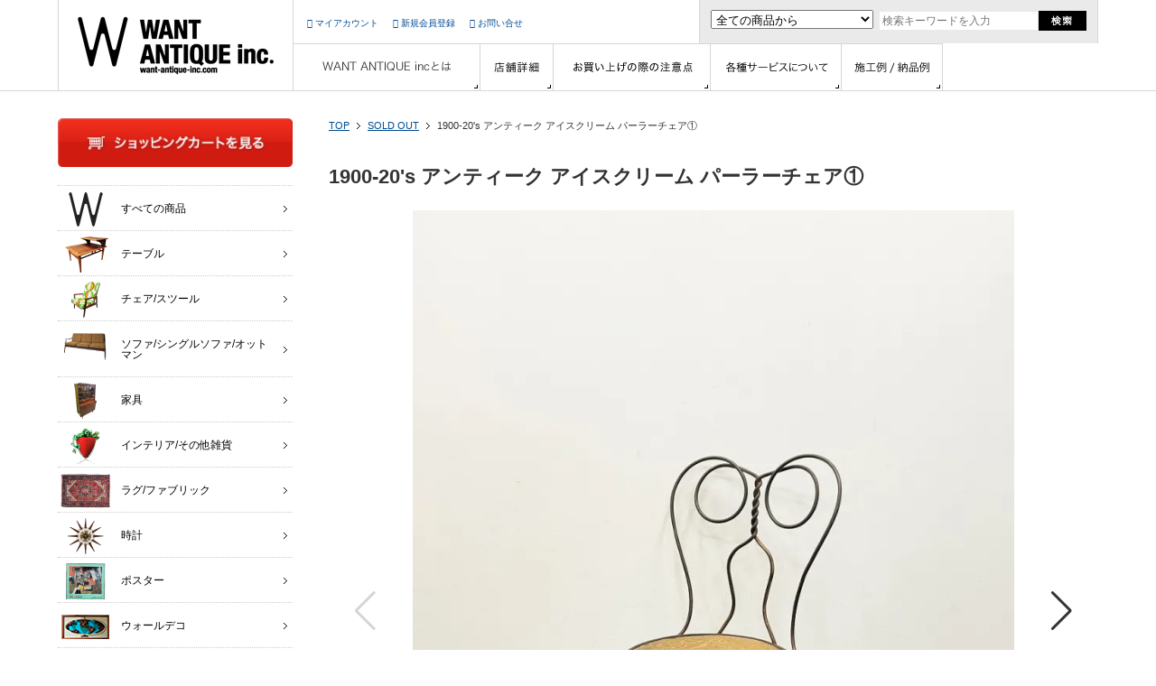

--- FILE ---
content_type: text/html; charset=EUC-JP
request_url: https://www.want-antique.com/?pid=174959634
body_size: 11295
content:
<!DOCTYPE html PUBLIC "-//W3C//DTD XHTML 1.0 Transitional//EN" "http://www.w3.org/TR/xhtml1/DTD/xhtml1-transitional.dtd">
<html xmlns:og="http://ogp.me/ns#" xmlns:fb="http://www.facebook.com/2008/fbml" xmlns:mixi="http://mixi-platform.com/ns#" xmlns="http://www.w3.org/1999/xhtml" xml:lang="ja" lang="ja" dir="ltr">
<head>
<meta http-equiv="content-type" content="text/html; charset=euc-jp" />
<meta http-equiv="X-UA-Compatible" content="IE=edge,chrome=1" />
<title>1900-20&#039;s アンティーク アイスクリーム パーラーチェア① - アンティーク、ビンテージのインテリア家具や雑貨、店舗什器の通販ならWANT ANTIQUE LIFE STORE</title>
<meta name="Keywords" content="1900-20&#039;s アンティーク アイスクリーム パーラーチェア①,家具,インテリア,通販,アンティーク,ビンテージ,ヴィンテージ,ミッドセンチュリー,インダストリアル,店舗什器,間接照明,ソファ,ポスター" />
<meta name="Description" content="アンティーク、ヴィンテージのインテリア家具や店舗什器の通販ならWANT ANTIQUE" />
<meta name="Author" content="YASUHIRO MORITA" />
<meta name="Copyright" content="" />
<meta http-equiv="content-style-type" content="text/css" />
<meta http-equiv="content-script-type" content="text/javascript" />
<link rel="stylesheet" href="https://img20.shop-pro.jp/PA01247/067/css/2/index.css?cmsp_timestamp=20260106200121" type="text/css" />

<link rel="alternate" type="application/rss+xml" title="rss" href="https://www.want-antique.com/?mode=rss" />
<link rel="alternate" media="handheld" type="text/html" href="https://www.want-antique.com/?prid=174959634" />
<link rel="shortcut icon" href="https://img20.shop-pro.jp/PA01247/067/favicon.ico?cmsp_timestamp=20250203152311" />
<script type="text/javascript" src="//ajax.googleapis.com/ajax/libs/jquery/1.7.2/jquery.min.js" ></script>
<meta property="og:title" content="1900-20&#039;s アンティーク アイスクリーム パーラーチェア① - アンティーク、ビンテージのインテリア家具や雑貨、店舗什器の通販ならWANT ANTIQUE LIFE STORE" />
<meta property="og:description" content="アンティーク、ヴィンテージのインテリア家具や店舗什器の通販ならWANT ANTIQUE" />
<meta property="og:url" content="https://www.want-antique.com?pid=174959634" />
<meta property="og:site_name" content="アンティーク、ビンテージのインテリア家具や雑貨、店舗什器の通販ならWANT ANTIQUE LIFE STORE" />
<meta property="og:image" content="https://img20.shop-pro.jp/PA01247/067/product/174959634.jpg?cmsp_timestamp=20230527164448"/>
<script type="text/javascript">
  var _gaq = _gaq || [];
_gaq.push(['_setAccount', 'UA-43094850-1']);
_gaq.push(['_setDomainName', 'none']);
_gaq.push(['_setAllowLinker', true]);
_gaq.push(['_trackPageview']);
  (function() {
    var ga = document.createElement('script'); ga.type = 'text/javascript'; ga.async = true;
    ga.src = ('https:' == document.location.protocol ? 'https://' : 'http://') + 'stats.g.doubleclick.net/dc.js';
    var s = document.getElementsByTagName('script')[0]; s.parentNode.insertBefore(ga, s);
  })();
</script>

<!-- Global site tag (gtag.js) - Google Analytics -->
<script async src="https://www.googletagmanager.com/gtag/js?id=G-FWKF71F1WJ"></script>
<script>
  window.dataLayer = window.dataLayer || [];
  function gtag(){dataLayer.push(arguments);}
  gtag('js', new Date());

  gtag('config', 'G-FWKF71F1WJ');
</script>
<script>
  var Colorme = {"page":"product","shop":{"account_id":"PA01247067","title":"\u30a2\u30f3\u30c6\u30a3\u30fc\u30af\u3001\u30d3\u30f3\u30c6\u30fc\u30b8\u306e\u30a4\u30f3\u30c6\u30ea\u30a2\u5bb6\u5177\u3084\u96d1\u8ca8\u3001\u5e97\u8217\u4ec0\u5668\u306e\u901a\u8ca9\u306a\u3089WANT ANTIQUE LIFE STORE"},"basket":{"total_price":0,"items":[]},"customer":{"id":null},"inventory_control":"product","product":{"shop_uid":"PA01247067","id":174959634,"name":"1900-20's \u30a2\u30f3\u30c6\u30a3\u30fc\u30af \u30a2\u30a4\u30b9\u30af\u30ea\u30fc\u30e0 \u30d1\u30fc\u30e9\u30fc\u30c1\u30a7\u30a2\u2460","model_number":"DSC-220","stock_num":0,"sales_price":0,"sales_price_including_tax":0,"variants":[],"category":{"id_big":1630452,"id_small":0},"groups":[],"members_price":0,"members_price_including_tax":0}};

  (function() {
    function insertScriptTags() {
      var scriptTagDetails = [{"src":"https:\/\/app.sbd-style.net\/api\/js\/app_04\/type03_02n_min.js","integrity":"sha256-wmpJZdZRUvtL0gt1sHK1CTJz4OJZuxm7Kxbz7vTWUyE"}];
      var entry = document.getElementsByTagName('script')[0];

      scriptTagDetails.forEach(function(tagDetail) {
        var script = document.createElement('script');

        script.type = 'text/javascript';
        script.src = tagDetail.src;
        script.async = true;

        if( tagDetail.integrity ) {
          script.integrity = tagDetail.integrity;
          script.setAttribute('crossorigin', 'anonymous');
        }

        entry.parentNode.insertBefore(script, entry);
      })
    }

    window.addEventListener('load', insertScriptTags, false);
  })();
</script><script>
  var Colorme = {"page":"product","shop":{"account_id":"PA01247067","title":"\u30a2\u30f3\u30c6\u30a3\u30fc\u30af\u3001\u30d3\u30f3\u30c6\u30fc\u30b8\u306e\u30a4\u30f3\u30c6\u30ea\u30a2\u5bb6\u5177\u3084\u96d1\u8ca8\u3001\u5e97\u8217\u4ec0\u5668\u306e\u901a\u8ca9\u306a\u3089WANT ANTIQUE LIFE STORE"},"basket":{"total_price":0,"items":[]},"customer":{"id":null},"inventory_control":"product","product":{"shop_uid":"PA01247067","id":174959634,"name":"1900-20's \u30a2\u30f3\u30c6\u30a3\u30fc\u30af \u30a2\u30a4\u30b9\u30af\u30ea\u30fc\u30e0 \u30d1\u30fc\u30e9\u30fc\u30c1\u30a7\u30a2\u2460","model_number":"DSC-220","stock_num":0,"sales_price":0,"sales_price_including_tax":0,"variants":[],"category":{"id_big":1630452,"id_small":0},"groups":[],"members_price":0,"members_price_including_tax":0}};

  (function() {
    function insertFastScriptTags() {
      var scriptTagDetails = [{"src":"https:\/\/custom-options-assets.colorme.app\/custom-options-es5.js","integrity":null}];
      var entry = document.getElementsByTagName('script')[0];

      scriptTagDetails.forEach(function(tagDetail) {
        var script = document.createElement('script');

        script.type = 'text/javascript';
        script.src = tagDetail.src;
        script.async = true;

        if( tagDetail.integrity ) {
          script.integrity = tagDetail.integrity;
          script.setAttribute('crossorigin', 'anonymous');
        }

        entry.parentNode.insertBefore(script, entry);
      })
    }

    window.addEventListener('DOMContentLoaded', insertFastScriptTags, false);
  })();
</script>
<script async src="https://zen.one/analytics.js"></script>
</head>
<body>
<meta name="colorme-acc-payload" content="?st=1&pt=10029&ut=174959634&at=PA01247067&v=20260121031906&re=&cn=39cc5ce087cec7ed66f3b85f930bf1e6" width="1" height="1" alt="" /><script>!function(){"use strict";Array.prototype.slice.call(document.getElementsByTagName("script")).filter((function(t){return t.src&&t.src.match(new RegExp("dist/acc-track.js$"))})).forEach((function(t){return document.body.removeChild(t)})),function t(c){var r=arguments.length>1&&void 0!==arguments[1]?arguments[1]:0;if(!(r>=c.length)){var e=document.createElement("script");e.onerror=function(){return t(c,r+1)},e.src="https://"+c[r]+"/dist/acc-track.js?rev=3",document.body.appendChild(e)}}(["acclog001.shop-pro.jp","acclog002.shop-pro.jp"])}();</script><div id="wrap">
<div id="header">
<div class="inner">
<h1><a href="./">インテリア家具・雑貨・店舗什器の通販ならwant antique(ウォントアンティーク)</a></h1>
<div id="hNav">
    <ul class="line_list">
          <li><a href="https://www.want-antique.com/?mode=myaccount"><span class="icon-lock"> </span>マイアカウント</a></li>
      <li><a href="https://www.want-antique.com/customer/signup/new"><span class="icon-user"> </span>新規会員登録</a></li>
          <li><a href="https://want-antique.shop-pro.jp/customer/inquiries/new"><span class="icon-envelope"> </span>お問い合せ</a></li>
    </ul>
</div>
<form action="https://www.want-antique.com/" method="GET" id="search" style="margin:0px;padding:0px;">
<div>
<input type="hidden" name="mode" value="srh" /><input type="hidden" name="sort" value="n" />
<select name="cid" id="search_select">
<option value="">全ての商品から</option>
<option value="1560217,0">テーブル
<option value="1578526,0">チェア/スツール
<option value="2971971,0">ソファ/シングルソファ/オットマン
<option value="1587054,0">家具
<option value="1587055,0">インテリア/その他雑貨
<option value="2742533,0">ラグ/ファブリック
<option value="2560611,0">時計
<option value="2731889,0">ポスター
<option value="2544871,0">ウォールデコ
<option value="1599365,0">オーナメント/ショップディスプレイ
<option value="1587056,0">ディスプレイ/什器
<option value="1599368,0">シーリングランプ
<option value="2279346,0">テーブルランプ
<option value="1599372,0">その他ランプ
<option value="1599377,0">建材関係/ドア
<option value="2324944,0">OUTLET
<option value="1630452,0">SOLD OUT
<input name="keyword" type="text" size="30" value="" maxlength="100" placeholder="検索キーワードを入力" id="search_input" />
<input type="image" src="//img20.shop-pro.jp/PA01247/067/etc/img_submits.gif?20130921144157" alt="送信する" id="search_submit" />
</div>
</form>

<form action="http://www.want-antique.com/" method="GET" name="item_all">
<input type="hidden" name="mode" value="srh" /><input type="hidden" name="sort" value="n" />
<input name="keyword"  type="hidden" value="" />
</form>

<div id="gNav">
  <ul class="line_list">
    <li><a href="/?tid=2&mode=f1"><img src="https://img20.shop-pro.jp/PA01247/067/etc/gNav_about.gif?cmsp_timestamp=20160505010459" alt="WANT ANTIQUE Incとは" class="over2"></a></li><li><a href="/?tid=2&mode=f2"><img src="https://img20.shop-pro.jp/PA01247/067/etc/gNav_shop.gif" alt="店舗詳細" class="over2"></a></li><li><a href="/?tid=2&mode=f3"><img src="https://img20.shop-pro.jp/PA01247/067/etc/gNav_payment.gif?cmsp_timestamp=20211105235145" alt="お買い上げの際の注意点" class="over2"></a></li><li><a href="/?tid=2&mode=f4"><img src="https://img20.shop-pro.jp/PA01247/067/etc/gNav_service.gif" alt="各種サービスについて" class="over2"></a></li><li><a href="/?tid=2&mode=f5"><img src="https://img20.shop-pro.jp/PA01247/067/etc/gNav_case.gif" alt="施工例・収納例" class="over2"></a></li>
  </ul>
</div>
</div>
</div>

<div id="contents">
<div class="inner">
<div id="main">

<ul id="pnkz" class="line_list">
<li><a href="./">TOP</a></li>
<li><a href='?mode=cate&cbid=1630452&csid=0&sort=n'>SOLD OUT</a></li><li>1900-20's アンティーク アイスクリーム パーラーチェア①</li>

<!--<li>1900-20's アンティーク アイスクリーム パーラーチェア①</li>-->
</ul>

<script type="text/javascript" src="https://img.shop-pro.jp/js/cloud-zoom.1.0.2.js"></script>
<form name="product_form" method="post" action="https://www.want-antique.com/cart/proxy/basket/items/add" onsubmit="_gaq.push(['_linkByPost', this]);">

<h1 title="1900-20's アンティーク アイスクリーム パーラーチェア①" class="item_hld">1900-20's アンティーク アイスクリーム パーラーチェア①</h1>

<div class="item_photozp">

<div class="swiper-wrap">
<div class="swiper mySwiper">
  <div class="swiper-wrapper">
                  <div class="swiper-slide"><img src="https://img20.shop-pro.jp/PA01247/067/product/174959634.jpg?cmsp_timestamp=20230527164448" class="over" /></div>
                  <div class="swiper-slide"><img src="https://img20.shop-pro.jp/PA01247/067/product/174959634_o1.jpg?cmsp_timestamp=20230527164448" class="over" /></div>
                        <div class="swiper-slide"><img src="https://img20.shop-pro.jp/PA01247/067/product/174959634_o2.jpg?cmsp_timestamp=20230527164448" class="over" /></div>
                        <div class="swiper-slide"><img src="https://img20.shop-pro.jp/PA01247/067/product/174959634_o3.jpg?cmsp_timestamp=20230527164448" class="over" /></div>
                        <div class="swiper-slide"><img src="https://img20.shop-pro.jp/PA01247/067/product/174959634_o4.jpg?cmsp_timestamp=20230527175719" class="over" /></div>
                        <div class="swiper-slide"><img src="https://img20.shop-pro.jp/PA01247/067/product/174959634_o5.jpg?cmsp_timestamp=20230527175719" class="over" /></div>
                        <div class="swiper-slide"><img src="https://img20.shop-pro.jp/PA01247/067/product/174959634_o6.jpg?cmsp_timestamp=20230527175719" class="over" /></div>
                        <div class="swiper-slide"><img src="https://img20.shop-pro.jp/PA01247/067/product/174959634_o7.jpg?cmsp_timestamp=20230527175719" class="over" /></div>
                        <div class="swiper-slide"><img src="https://img20.shop-pro.jp/PA01247/067/product/174959634_o8.jpg?cmsp_timestamp=20230527175719" class="over" /></div>
                        <div class="swiper-slide"><img src="https://img20.shop-pro.jp/PA01247/067/product/174959634_o9.jpg?cmsp_timestamp=20230527175719" class="over" /></div>
                        <div class="swiper-slide"><img src="https://img20.shop-pro.jp/PA01247/067/product/174959634_o10.jpg?cmsp_timestamp=20230527175719" class="over" /></div>
                        <div class="swiper-slide"><img src="https://img20.shop-pro.jp/PA01247/067/product/174959634_o11.jpg?cmsp_timestamp=20230527175719" class="over" /></div>
                        <div class="swiper-slide"><img src="https://img20.shop-pro.jp/PA01247/067/product/174959634_o12.jpg?cmsp_timestamp=20230527175719" class="over" /></div>
                        <div class="swiper-slide"><img src="https://img20.shop-pro.jp/PA01247/067/product/174959634_o13.jpg?cmsp_timestamp=20230527175719" class="over" /></div>
                        <div class="swiper-slide"><img src="https://img20.shop-pro.jp/PA01247/067/product/174959634_o14.jpg?cmsp_timestamp=20230527164448" class="over" /></div>
                        <div class="swiper-slide"><img src="https://img20.shop-pro.jp/PA01247/067/product/174959634_o15.jpg?cmsp_timestamp=20230527164448" class="over" /></div>
                        <div class="swiper-slide"><img src="https://img20.shop-pro.jp/PA01247/067/product/174959634_o16.jpg?cmsp_timestamp=20230527164448" class="over" /></div>
                                                                                                                                                                                                                                                                                                                                                                                                                               

  </div>
  <div class="swiper-button-next"></div>
  <div class="swiper-button-prev"></div>
</div>
</div>


<div class="thumb-wrapper">
      
            <div class="thumb-media"><img src="https://img20.shop-pro.jp/PA01247/067/product/174959634.jpg?cmsp_timestamp=20230527164448" class="over" /></div>
                  <div class="thumb-media"><img src="https://img20.shop-pro.jp/PA01247/067/product/174959634_o1.jpg?cmsp_timestamp=20230527164448" class="over" /></div>
                        <div class="thumb-media"><img src="https://img20.shop-pro.jp/PA01247/067/product/174959634_o2.jpg?cmsp_timestamp=20230527164448" class="over" /></div>
                        <div class="thumb-media"><img src="https://img20.shop-pro.jp/PA01247/067/product/174959634_o3.jpg?cmsp_timestamp=20230527164448" class="over" /></div>
                        <div class="thumb-media"><img src="https://img20.shop-pro.jp/PA01247/067/product/174959634_o4.jpg?cmsp_timestamp=20230527175719" class="over" /></div>
                        <div class="thumb-media"><img src="https://img20.shop-pro.jp/PA01247/067/product/174959634_o5.jpg?cmsp_timestamp=20230527175719" class="over" /></div>
                        <div class="thumb-media"><img src="https://img20.shop-pro.jp/PA01247/067/product/174959634_o6.jpg?cmsp_timestamp=20230527175719" class="over" /></div>
                        <div class="thumb-media"><img src="https://img20.shop-pro.jp/PA01247/067/product/174959634_o7.jpg?cmsp_timestamp=20230527175719" class="over" /></div>
                        <div class="thumb-media"><img src="https://img20.shop-pro.jp/PA01247/067/product/174959634_o8.jpg?cmsp_timestamp=20230527175719" class="over" /></div>
                        <div class="thumb-media"><img src="https://img20.shop-pro.jp/PA01247/067/product/174959634_o9.jpg?cmsp_timestamp=20230527175719" class="over" /></div>
                        <div class="thumb-media"><img src="https://img20.shop-pro.jp/PA01247/067/product/174959634_o10.jpg?cmsp_timestamp=20230527175719" class="over" /></div>
                        <div class="thumb-media"><img src="https://img20.shop-pro.jp/PA01247/067/product/174959634_o11.jpg?cmsp_timestamp=20230527175719" class="over" /></div>
                        <div class="thumb-media"><img src="https://img20.shop-pro.jp/PA01247/067/product/174959634_o12.jpg?cmsp_timestamp=20230527175719" class="over" /></div>
                        <div class="thumb-media"><img src="https://img20.shop-pro.jp/PA01247/067/product/174959634_o13.jpg?cmsp_timestamp=20230527175719" class="over" /></div>
                        <div class="thumb-media"><img src="https://img20.shop-pro.jp/PA01247/067/product/174959634_o14.jpg?cmsp_timestamp=20230527164448" class="over" /></div>
                        <div class="thumb-media"><img src="https://img20.shop-pro.jp/PA01247/067/product/174959634_o15.jpg?cmsp_timestamp=20230527164448" class="over" /></div>
                        <div class="thumb-media"><img src="https://img20.shop-pro.jp/PA01247/067/product/174959634_o16.jpg?cmsp_timestamp=20230527164448" class="over" /></div>
                                                                                                                                                                                                                                                                                                                                                                                                                               

</div>




 
</div>

<div class="clearfix mgn_b20">
<div class="item_detail">
<table border="0" cellpadding="0" cellspacing="0">
<tr>
<th>型番</th>
<td>DSC-220</td>
</tr>
<tr>
<th>販売価格</th>
<td class="price"> 
0円(税0円)
</td>
</tr>
 
 
 
 
</table>
<div><p class="stock_error" style="font-weight:bold;color:red;padding:0;display:none;"></p></div>
 
 
 
<div id="custom-options-container"></div>
 
		<p class="txt_c red fw_b mgn_b5 fs_ll">SOLD OUT	</p>
	
<ul class="fs_m border_b">
<li><span class="icon-envelope-alt"> </span><a href="https://want-antique.shop-pro.jp/customer/products/174959634/inquiries/new">この商品について問い合わせる</a></li>
<li><span class="icon-share"> </span><a href="mailto:?subject=%E3%80%90%E3%82%A2%E3%83%B3%E3%83%86%E3%82%A3%E3%83%BC%E3%82%AF%E3%80%81%E3%83%93%E3%83%B3%E3%83%86%E3%83%BC%E3%82%B8%E3%81%AE%E3%82%A4%E3%83%B3%E3%83%86%E3%83%AA%E3%82%A2%E5%AE%B6%E5%85%B7%E3%82%84%E9%9B%91%E8%B2%A8%E3%80%81%E5%BA%97%E8%88%97%E4%BB%80%E5%99%A8%E3%81%AE%E9%80%9A%E8%B2%A9%E3%81%AA%E3%82%89WANT%20ANTIQUE%20LIFE%20STORE%E3%80%91%E3%81%AE%E3%80%8C1900-20%27s%20%E3%82%A2%E3%83%B3%E3%83%86%E3%82%A3%E3%83%BC%E3%82%AF%20%E3%82%A2%E3%82%A4%E3%82%B9%E3%82%AF%E3%83%AA%E3%83%BC%E3%83%A0%20%E3%83%91%E3%83%BC%E3%83%A9%E3%83%BC%E3%83%81%E3%82%A7%E3%82%A2%3F%E3%80%8D%E3%81%8C%E3%81%8A%E3%81%99%E3%81%99%E3%82%81%E3%81%A7%E3%81%99%EF%BC%81&body=%0D%0A%0D%0A%E2%96%A0%E5%95%86%E5%93%81%E3%80%8C1900-20%27s%20%E3%82%A2%E3%83%B3%E3%83%86%E3%82%A3%E3%83%BC%E3%82%AF%20%E3%82%A2%E3%82%A4%E3%82%B9%E3%82%AF%E3%83%AA%E3%83%BC%E3%83%A0%20%E3%83%91%E3%83%BC%E3%83%A9%E3%83%BC%E3%83%81%E3%82%A7%E3%82%A2%3F%E3%80%8D%E3%81%AEURL%0D%0Ahttps%3A%2F%2Fwww.want-antique.com%2F%3Fpid%3D174959634%0D%0A%0D%0A%E2%96%A0%E3%82%B7%E3%83%A7%E3%83%83%E3%83%97%E3%81%AEURL%0Ahttps%3A%2F%2Fwww.want-antique.com%2F">この商品を友達に教える</a></li>

</ul>
<div class="clearfix border_b">
<div class="twitter"><a href="https://twitter.com/share" class="twitter-share-button" data-url="https://www.want-antique.com/?pid=174959634" data-text="" data-lang="ja" >ツイート</a>
<script charset="utf-8">!function(d,s,id){var js,fjs=d.getElementsByTagName(s)[0],p=/^http:/.test(d.location)?'http':'https';if(!d.getElementById(id)){js=d.createElement(s);js.id=id;js.src=p+'://platform.twitter.com/widgets.js';fjs.parentNode.insertBefore(js,fjs);}}(document, 'script', 'twitter-wjs');</script></div>
<div class="fb-like"></div>
</div>

</div>

<div class="item_info mgn_b35">
&#12310;商品詳細&#12311;<br />
アメリカより入荷しました、1900-20年代頃のアイスクリーム パーラーチェアです。<br />
<br />
アイアンフレームにはブロンズの波模様、ジャパンカラーと呼ばれる装飾が施されており、長年使用されてきたウッド座面等、随所にアンティークを感じる一台。<br />
<br />
アメリカでも非常に人気が高く、見かけることの少ない希少なアンティークアイテム。<br />
<br />
ツイスト状になったアイアンフレームが特徴的で、<br />
当時アイスクリーム屋の店先でよく使用されていたチェアデザインからアイスクリームチェアと呼ばれています。<br />
<br />
ご家庭のインテリア、店舗什器にいかがでしょうか。<br />
<br />
&#12310;ご注文前に必ずご確認ください&#12311;<br />
http://www.want-antique.com/?tid=2&mode=f3 <br />
<br />
&#12310;年代&#12311;<br />
1900-20's（推定）<br />
<br />
&#12310;サイズ&#12311;<br />
H840mm (座面までH445mm) W460mm D450mm<br />
<br />
&#12310;送料&#12311;<br />
佐川急便 200サイズ ￥4180(税込)<br />
（北海道、沖縄、離島は除く）<br />
<br />
&#12310;状態&#12311;<br />
一部割れがございますが、ご使用には問題ございません。(詳細画像17)<br />
※ご覧の通信機器によっては写真と実物の色味が多少異なる場合もあります。<br />
※当店の商品は、アンティークヴィンテージ商材ですので、経年による小傷や擦れ、錆び等ございます。<br />
※詳細画像、状態を良くご確認の上ご注文ください。<br />
※キャンセルや返品、交換はお受けできません。
</div>

</div>

 







<input type="hidden" name="user_hash" value="91e027b4c3e4da981c7c52722588efcc"><input type="hidden" name="members_hash" value="91e027b4c3e4da981c7c52722588efcc"><input type="hidden" name="shop_id" value="PA01247067"><input type="hidden" name="product_id" value="174959634"><input type="hidden" name="members_id" value=""><input type="hidden" name="back_url" value="https://www.want-antique.com/?pid=174959634"><input type="hidden" name="reference_token" value="702844fe584c434285145c58ce621d51"><input type="hidden" name="shop_domain" value="want-antique.com">

 




<script type="text/javascript">
var fb_param = {};
fb_param.pixel_id = '6010198883423';
fb_param.value = '0.01';
fb_param.currency = 'USD';
(function(){
var fpw = document.createElement('script');
fpw.async = true;
fpw.src = '//connect.facebook.net/en_US/fp.js';
var ref = document.getElementsByTagName('script')[0];
ref.parentNode.insertBefore(fpw, ref);
})();
</script>
<noscript><img height="1" width="1" alt="" style="display:none" src="https://www.facebook.com/offsite_event.php?id=6010198883423&amp;value=0.01&amp;currency=USD" /></noscript>





<link rel="stylesheet" href="https://cdn.jsdelivr.net/npm/swiper@11/swiper-bundle.min.css" />
<script src="https://cdn.jsdelivr.net/npm/swiper@11/swiper-bundle.min.js"></script>


<script>
(function() {
  const thumb = document.querySelectorAll('.thumb-media');

  const switchThumb = (index) => {
    document.querySelector('.thumb-media-active').classList.remove('thumb-media-active');
    thumb[index].classList.add('thumb-media-active');
  }

  const mySwiper = new Swiper('.mySwiper', {
    effect: 'fade',
    fadeEffect: {
      crossFade: true,
    },
    speed: 500,
    navigation: {
      nextEl: '.mySwiper .swiper-button-next',
      prevEl: '.mySwiper .swiper-button-prev',
    },
    on: {
      afterInit: (swiper) => {
        thumb[swiper.realIndex].classList.add('thumb-media-active');
        for (let i = 0; i < thumb.length; i++) {
          thumb[i].onclick = () => {
            swiper.slideTo(i);
          };
        }
      },
      slideChange: (swiper) => {
        switchThumb(swiper.realIndex);
      },
    }
  });
}());
</script>
<div class="border_b2 mgn_t20">　</div>




<div class="column3 shop_list" style="overflow:none;">
<div class="cont_3">
<div class="border_b">
<h2>お支払い方法</h2>
<p class="mgn_b10">お支払方法は、カード決済・銀行振込(先払い)・代金引換からお選びいただけます。</p>
<em>1. カード決済（イプシロン）</em>
<img src="https://img20.shop-pro.jp/PA01247/067/etc/img_shop_info01.gif?20130921140809" alt="" class="mgn_b5 mgn_t5" /><br />
<span class="fs_sss">VISA/MASTER/DINERS/JCB/AMEXをご使用いただけます。<br />
お支払いは、リボ払いおよび分割払い(3回 5回 6回 10回 12回 15回 18回 20回 24回) よりお選びいただけます。<br />
※モバイルからのクレジット決済はできません</span>
</div>
<div class="border_b">
<em>2. 銀行振込</em><br />
<p style="padding:5px; background-color:#F0F0F0;" class="mgn_b5">振込み先<br />
りそな銀行 布施口支店<br />普通口座 0124137<br />カ)ウォントアンティーク<br /><span class="fs_sss">※ご注文時より一週間以内での入金をお願いします</span>
</p>
ご注文時にいただいたお名前にてお振込をお願いいたします。<br />銀行振込手数料はお客様のご負担となりますのでご了承ください。</div>
<div>
<em>3. 代引き(佐川急便)</em><br />
詳しくは<a href="/?mode=sk#payment">こちら</a>をご覧ください</div>

</div>

<div class="cont_3">
<div class="border_b">
<h2>送料・配送について</h2>
<p class="mgn_b5"><em>送料：1320円&#12316;</em><br />商品の大きさ、地域によって送料は異なります。<br />
送料は商品購入後、別途担当者よりご連絡いたします。予めご了承ください。<br />
詳しくは<a href="/?mode=sk#delivery">配送方法・送料について</a>をご確認ください。
<p class="fs_sss mgn_b5">※商品のサイズ・送料がわからない場合はお気軽にお問い合わせください。</p>
<p style="padding:5px; background-color:#F0F0F0;" class="mgn_b5">260サイズを超える大型商品は<a href="https://form.008008.jp/mitumori/PKZI1100Action_doInit.action" target="_blank">アートセッティングデリバリー（家財おまかせ便）</a>を使用してお届けしています</p>
</div>
<p>家財便の場合は配送手続きの関係上、代引き不可となっております。<br />銀行振り込み又はクレジット決済をご利用下さい。</p>
</div>

<div class="cont_3">
<div class="border_b">
<h2>返品・交換について</h2>
<p>ご注文後のキャンセル・返品は原則的にお受け出来ません。<br />
万一破損等のある場合は商品到着後７日以内にご連絡下さい。<br />
<span class="fs_sss">※期間超過、又は使用済みの場合はお受け出来かねます。予めご了承下さい。<br />
※当店の商品は全体的に古い物ですので経年範囲での傷や使用感があります事をご理解ください。</span></p>
</div>
<div class="mgn_b15">
<h2>在庫について</h2>
当店では複数の店舗にて在庫の管理を行なっておりますため、カートから受注に進み、受注完了した場合でも在庫がなくお届けできない場合がございます。その際は、確認次第メールにてご連絡をさし上げております。在庫がご用意出来なかった場合は、キャンセル扱いとなります。どうぞご理解くださいませ。</div>
<div>


<h2>営業日について</h2>
<em>■ WANT ANTIQUE LIFE STORE</em><br />
営業時間：12:00-19:00<br />
定休日：年末年始<br /><br />
<em>■ WANT ANTIQUE EAST STORE</em><br />
営業時間：12:00-19:00<br />
定休日：年末年始
</div>
</div>
</div>

</div>

<div id="sidebar">
<p class="mgn_b20"><a href="https://www.want-antique.com/cart/proxy/basket?shop_id=PA01247067&shop_domain=want-antique.com" onclick="_gaq.push(['_link', this.href]); return false;"><img src="https://img20.shop-pro.jp/PA01247/067/etc/btn_cart_side.gif?20140316183245" class="over" alt="ショッピングカートを見る"></a></p>



<ul class="item_list">
<li><a href="/?mode=srh&sort=n&cid=&keyword=&x=1&y=7"><span><img src="https://img20.shop-pro.jp/PA01247/067/etc/cat_all.png?cmsp_timestamp=20180430084703" alt=""></span>すべての商品</a></li>

<li><a href="https://www.want-antique.com/?mode=cate&cbid=1560217&csid=0&sort=n"><span><img src="https://img20.shop-pro.jp/PA01247/067/category/1560217_0.png?cmsp_timestamp=20230710124058" alt=""></span>テーブル</a>

</li>
<li><a href="https://www.want-antique.com/?mode=cate&cbid=1578526&csid=0&sort=n"><span><img src="https://img20.shop-pro.jp/PA01247/067/category/1578526_0.png?cmsp_timestamp=20251118143914" alt=""></span>チェア/スツール</a>

</li>
<li><a href="https://www.want-antique.com/?mode=cate&cbid=2971971&csid=0&sort=n"><span><img src="https://img20.shop-pro.jp/PA01247/067/category/2971971_0.png?cmsp_timestamp=20251101193308" alt=""></span>ソファ/シングルソファ/オットマン</a>

</li>
<li><a href="https://www.want-antique.com/?mode=cate&cbid=1587054&csid=0&sort=n"><span><img src="https://img20.shop-pro.jp/PA01247/067/category/1587054_0.png?cmsp_timestamp=20251101191410" alt=""></span>家具</a>

</li>
<li><a href="https://www.want-antique.com/?mode=cate&cbid=1587055&csid=0&sort=n"><span><img src="https://img20.shop-pro.jp/PA01247/067/category/1587055_0.png?cmsp_timestamp=20251101191410" alt=""></span>インテリア/その他雑貨</a>

</li>
<li><a href="https://www.want-antique.com/?mode=cate&cbid=2742533&csid=0&sort=n"><span><img src="https://img20.shop-pro.jp/PA01247/067/category/2742533_0.png?cmsp_timestamp=20251101191410" alt=""></span>ラグ/ファブリック</a>

</li>
<li><a href="https://www.want-antique.com/?mode=cate&cbid=2560611&csid=0&sort=n"><span><img src="https://img20.shop-pro.jp/PA01247/067/category/2560611_0.png?cmsp_timestamp=20251101191410" alt=""></span>時計</a>

</li>
<li><a href="https://www.want-antique.com/?mode=cate&cbid=2731889&csid=0&sort=n"><span><img src="https://img20.shop-pro.jp/PA01247/067/category/2731889_0.png?cmsp_timestamp=20251101191410" alt=""></span>ポスター</a>

</li>
<li><a href="https://www.want-antique.com/?mode=cate&cbid=2544871&csid=0&sort=n"><span><img src="https://img20.shop-pro.jp/PA01247/067/category/2544871_0.png?cmsp_timestamp=20251101191410" alt=""></span>ウォールデコ</a>

</li>
<li><a href="https://www.want-antique.com/?mode=cate&cbid=1599365&csid=0&sort=n"><span><img src="https://img20.shop-pro.jp/PA01247/067/category/1599365_0.png?cmsp_timestamp=20251101191410" alt=""></span>オーナメント/ショップディスプレイ</a>

</li>
<li><a href="https://www.want-antique.com/?mode=cate&cbid=1587056&csid=0&sort=n"><span><img src="https://img20.shop-pro.jp/PA01247/067/category/1587056_0.png?cmsp_timestamp=20251101191410" alt=""></span>ディスプレイ/什器</a>

</li>
<li><a href="https://www.want-antique.com/?mode=cate&cbid=1599368&csid=0&sort=n"><span><img src="https://img20.shop-pro.jp/PA01247/067/category/1599368_0.png?cmsp_timestamp=20251101191410" alt=""></span>シーリングランプ</a>

</li>
<li><a href="https://www.want-antique.com/?mode=cate&cbid=2279346&csid=0&sort=n"><span><img src="https://img20.shop-pro.jp/PA01247/067/category/2279346_0.png?cmsp_timestamp=20251101191410" alt=""></span>テーブルランプ</a>

</li>
<li><a href="https://www.want-antique.com/?mode=cate&cbid=1599372&csid=0&sort=n"><span><img src="https://img20.shop-pro.jp/PA01247/067/category/1599372_0.png?cmsp_timestamp=20251101191410" alt=""></span>その他ランプ</a>

</li>
<li><a href="https://www.want-antique.com/?mode=cate&cbid=1599377&csid=0&sort=n"><span><img src="https://img20.shop-pro.jp/PA01247/067/category/1599377_0.png?cmsp_timestamp=20251101191410" alt=""></span>建材関係/ドア</a>

</li>
<li><a href="https://www.want-antique.com/?mode=cate&cbid=2324944&csid=0&sort=n"><span><img src="https://img20.shop-pro.jp/PA01247/067/category/2324944_0.png?cmsp_timestamp=20251101191410" alt=""></span>OUTLET</a>

</li>
<li><a href="https://www.want-antique.com/?mode=cate&cbid=1630452&csid=0&sort=n"><span><img src="https://img20.shop-pro.jp/PA01247/067/category/1630452_0.png?cmsp_timestamp=20251101191410" alt=""></span>SOLD OUT</a>

</li>
<li><a href="http://www.want-antique.com/?tid=2&mode=f5"><span><img src="https://file001.shop-pro.jp/PA01247/067/images/common/thmub_case.png" alt=""></span>施工例･納品例</a></li>
</ul>
<p class="mgn_b10"><a href="/?mode=f8"><img src="https://file001.shop-pro.jp/PA01247/067/images/contents/bnr_staff.gif" alt="スタッフ募集" class="over" /></a></p>
<p class="mgn_b10"><a href="/?tid=2&mode=f7"><img src="https://img20.shop-pro.jp/PA01247/067/etc_base64/c2lkZS1zZWlsaW5nbGlnaHRz.png?cmsp_timestamp=20231124152511" alt="シーリングライトの取り付け方" class="over" width="230" height="60" /></a></p>

<!--
<p class="mgn_b10"><a href="/?mode=f12"><img src="https://file001.shop-pro.jp/PA01247/067/images/contents/bnr_coodinate.jpg?v2" alt="コーディネートサービス" class="over" width="100%" /></a></p>
<p class="mgn_b10"><a href="http://want-antique-life-store.blogspot.com/" target="_blank"><img src="https://file001.shop-pro.jp/PA01247/067/images/want_antique_small/common/bnr_blog.png" alt="want antique ブログ" class="over" width="100%" /></p>
<p class="mgn_b10"><a href="http://small.want-antique.com/" target="_blank"><img src="https://file001.shop-pro.jp/PA01247/067/images/common/bnr_want2.png?v3" alt="want antique コレクタブルショップ" class="over" width="100%" /></a></p>
-->
<!--
<p class="mgn_b10"><a href="https://www.instagram.com/wantantique_lifestore/" target="_blank"><img src="https://file001.shop-pro.jp/PA01247/067/images/common/bnr_instagram_life.png
" alt="want antique life store instagram" class="over" width="100%"  /></a></p>
<p class="mgn_b10"><a href="https://www.instagram.com/wantantique_eaststore/" target="_blank"><img src="https://file001.shop-pro.jp/PA01247/067/images/common/bnr_instagram_east.png
" alt="want antique east store instagram" class="over" width="100%"  /></a></p>
-->
	
<p class="mgn_b10"><a href="https://form.008008.jp/mitumori/PKZI1100Action_doInit.action" target="_blank"><img src="https://img20.shop-pro.jp/PA01247/067/etc_base64/Ym5yX3Jha3VyYWt1X3Yy.png?cmsp_timestamp=20250131010110" alt="アートセッティングデリバリー（家財おまかせ便）" class="over" /></a></p>


<div class="cont_s">
<h1>want antiqueについて</h1>
<ul>
  <li><a href="/?tid=2&mode=f1">want antiqueとは</a></li>
  <li><a href="/?tid=2&mode=f2">店舗詳細</a></li>
	<li><a href="/?tid=2&mode=f4">大量購入/卸売、その他サービス</a></li>
	<!--
	<li><a href="/?tid=2&mode=f4">大量購入/卸売</a></li>
  <li><a href="/?tid=2&mode=f4#lease">レンタルスペース/その他サービス</a></li>
  <li><a href="/?tid=2&mode=f4#display">店舗ディスプレイ/空間コーディネート</a></li>
  <li><a href="/?tid=2&mode=f4#construction">店舗設計/内装提案</a></li>
  <li><a href="/?tid=2&mode=f4">各種サービス</a></li>

  <li><a href="/?tid=2&mode=f7">シーリングライトの取り付け方</a></li>
   -->
  <li><a href="http://want-antique-inc.com/" target="_blank">企業情報</a></li>
  </ul>
</div>

<div class="cont_s">
<h1>ご利用について</h1>
<ul>
  
  <li><a href="/?tid=2&mode=f3">商品について</a></li>
  <li><a href="/?tid=2&mode=f3#shipping_fee">配送方法/送料について</a></li>
  
  <li><a href="https://want-antique.shop-pro.jp/customer/inquiries/new">お問い合わせ</a></li>
  <li><a href="https://www.want-antique.com/?mode=privacy">プライバシー・ポリシー</a></li>
  <li><a href="https://www.want-antique.com/?mode=sk">特定商取引に基づく表記</a></li>
  <li><a href="https://www.want-antique.com/?mode=sk#payment">お支払い方法について</a></li>
  
</ul>
</div>

<div class="mgn_b20" style="padding:15px 10px; background-color:#EFEFEF;">
	<h3 class="txt_c mgn_b10 red" style="font-size: 13px;">掲載商品を直接店頭にて<br>ご確認されたいお客様へ</h3>
<p>当オンラインショップに掲載されている商品は弊社店舗<br>
<a href="http://want-antique-inc.com/store/" target="_blank" style="color:#007FFF;">｢LIFE STORE｣</a> 、<a href="http://want-antique-inc.com/store/east_store/" target="_blank" style="color:#007FFF;">｢EAST STORE｣</a><br>
のどちらかでご確認いただけます。<br>
実物を直接ご覧になりたいお客様は、事前にメール(<a href="mailto:info@want-antique.com" style="color:#007FFF;">info@want-antique.com</a>)又はお電話にてお問い合わせ下さい。<br>
取扱店舗や在庫状況等をご案内させていただきます。</p>
</div>

<p class="mgn_b10"><a href="http://want-antique-inc.com/" target="_blank"><img src="https://file001.shop-pro.jp/PA01247/067/images/contents/bnr_company.gif" alt="輸入インテリア雑貨のwant antique" class="over" /></a></p>


<p class="mgn_b10"><a href="http://www.shop-bell.com/antique_f/ranklink.cgi?id=want">
<img src="https://file001.shop-pro.jp/PA01247/067/images/other/bnr_shop_bell.gif" alt="ショップベルのアンティーク家具通販" border="0"></a></p>



<p class="mgn_b10"><a href="http://www.tanken.ne.jp/cate/kantique/ranklink.cgi?id=want">
<img src="https://file001.shop-pro.jp/PA01247/067/images/other/bnr_webshop.gif" alt="アンティーク家具 - WEB SHOP 探検隊" border="0"></a></p>



<!--
<TABLE width="100%" border="0" cellpadding="0" cellspacing="0" class="mgn_b10"><TR>
<TD style="background-color:#808080; text-align : center; padding:4px 0 0 0; border:none;"><IMG src="http://img.e-shops.jp/vt/img108.gif" border="0" alt="アンティーク家具"></TD></TR><TR><TD style="background-color:#808080; text-align : center; padding:0 0 4px 0; border:none;" nowrap><A href="http://www.e-shops.jp/sh/rk197/html/"  style="font-size : 12px; text-decoration : none;font-weight: normal;background-color:#808080; color: #ffffff; line-height:110%;" target="_blank">アンティーク家具</A></TD></TR></TABLE>
	-->



	<!--
<TABLE width="100%" border="0" cellpadding="0" cellspacing="0" style=" word-break:normal; margin-bottom:5px;"><TR><TD style="background-color:#010166; padding:6px 2px;"><IMG src="http://img.e-shops.jp/vt/img201.gif" width="95" height="15" border="0" alt="北欧家具"></TD><TD valign="bottom" style="background-color:#010166; padding:6px 2px;" nowrap><A href="http://www.e-shops.jp/sh/rk207/html/"  style="font-size : 11px; text-decoration : none;font-weight: normal;background-color:#010166; color: #ffffff; line-height:110%;" target="_blank">北欧家具</A></TD></TR></TABLE>
	-->



	<!--
<TABLE width="100%" border="0" cellpadding="0" cellspacing="0" style=" word-break:normal; margin-bottom:5px;"><TR><TD style="background-color:#010166; padding:6px 2px;"><IMG src="http://img.e-shops.jp/vt/img201.gif" width="95" height="15" border="0" alt="アメリカ雑貨・USA"></TD><TD valign="bottom" style="background-color:#010166; padding:6px 2px;" nowrap><A href="http://www.e-shops.jp/sh/rk50/html/"  style="font-size : 11px; text-decoration : none;font-weight: normal;background-color:#010166; color: #ffffff; line-height:110%;" target="_blank">アメリカ雑貨</A></TD></TR></TABLE>
	-->



	<!--
<TABLE width="100%" border="0" cellpadding="0" cellspacing="0" style=" word-break:normal; margin-bottom:5px;"><TR><TD style="background-color:#010166; padding:6px 2px;"><IMG src="http://img.e-shops.jp/vt/img201.gif" width="95" height="15" border="0" alt="アンティーク雑貨"></TD><TD valign="bottom" style="background-color:#010166; padding:6px 2px;" nowrap><A href="http://www.e-shops.jp/sh/rk81/html/"  style="font-size : 11px; text-decoration : none;font-weight: normal;background-color:#010166; color: #ffffff; line-height:110%;" target="_blank">アンティーク雑貨</A></TD></TR></TABLE>
	-->



	<!--
<TABLE width="100%" border="0" cellpadding="0" cellspacing="0" style=" word-break:normal; margin-bottom:5px;"><TR><TD style="background-color:#010166; padding:6px 2px;"><IMG src="http://img.e-shops.jp/vt/img201.gif" width="95" height="15" border="0" alt="雑貨・小物・輸入雑貨"></TD><TD valign="bottom" style="background-color:#010166; padding:6px 2px;" nowrap><A href="http://www.e-shops.jp/sh/rk7/html/"  style="font-size : 11px; text-decoration : none;font-weight: normal;background-color:#010166; color: #ffffff; line-height:110%;" target="_blank">雑貨・小物・輸入雑貨</A></TD></TR></TABLE>
	-->



	<!--
<TABLE width="100%" border="0" cellpadding="0" cellspacing="0" style=" word-break:normal; margin-bottom:5px;"><TR><TD style="background-color:#010166; padding:6px 2px;"><IMG src="http://img.e-shops.jp/vt/img201.gif" width="95" height="15" border="0" alt="インテリア・家具"></TD><TD valign="bottom" style="background-color:#010166; padding:6px 2px;" nowrap><A href="http://www.e-shops.jp/sh/rk21/html/"  style="font-size : 11px; text-decoration : none;font-weight: normal;background-color:#010166; color: #ffffff; line-height:110%;" target="_blank">インテリア・家具</A></TD></TR></TABLE>
	-->


	<!--
<table border=0 cellspacing=0 cellpadding=0 width=100% height=31 style='background-color:#666633;'><tr><td width=27><a href='http://ranking.prb.jp/08K07101953/html/'><img src='http://img.prb.jp/bn/r02.gif' border=0 width=27 height=27 alt='アンティーク家具'></a></td><td style='font-size:8pt; text-align:center; padding-top:3px; width:61px;'><a href='http://ranking.prb.jp/08K07101953/html/'  STYLE='color:#ffffff; text-decoration:none;'>アンティーク家具</A></td></tr></table>
	-->

</div>
</div>
</div>

<div id="footer">
<a id="pagetop" href="#header">▲ページのTOPへ戻る</a>
<small>Copyright &copy; <script type="text/javascript">today=new Date(); y=today.getFullYear(); document.write(y); </script> WANT ANTIQUE LIFE. All Rights Reserved.</small>
</div>

</div>


<script type="text/javascript" src="https://ajax.googleapis.com/ajax/libs/jquery/1.8.1/jquery.min.js"></script>
<!--[if lt IE 9]>
<script type="text/javascript" src="https://file001.shop-pro.jp/PA01247/067/js/html5shiv.js"></script>
<script src="http://ie7-js.googlecode.com/svn/version/2.1(beta4)/IE9.js"></script>
<script src="http://css3-mediaqueries-js.googlecode.com/svn/trunk/css3-mediaqueries.js"></script>
<![endif]-->

<!--[if (gte IE 6)&(lte IE 8)]>
<script type="text/javascript" src="https://file001.shop-pro.jp/PA01247/067/js/selectivizr.js"></script>
<![endif]-->
<script type="text/javascript" src="https://file001.shop-pro.jp/PA01247/067/js/jquery.plugin.js"></script>
<script type="text/javascript" src="https://file001.shop-pro.jp/PA01247/067/js/jquery.flexslider.js"></script>
<script type="text/javascript" src="https://file001.shop-pro.jp/PA01247/067/js/jquery.lightbox.js"></script>
<script type="text/javascript" src="https://file001.shop-pro.jp/PA01247/067/js/common.js"></script>
<script type="text/javascript" src="https://file001.shop-pro.jp/PA01247/067/js/frontpage.js"></script><script type="text/javascript" src="https://www.want-antique.com/js/cart.js" ></script>
<script type="text/javascript" src="https://www.want-antique.com/js/async_cart_in.js" ></script>
<script type="text/javascript" src="https://www.want-antique.com/js/product_stock.js" ></script>
<script type="text/javascript" src="https://www.want-antique.com/js/js.cookie.js" ></script>
<script type="text/javascript" src="https://www.want-antique.com/js/favorite_button.js" ></script>
</body></html>

--- FILE ---
content_type: text/javascript
request_url: https://file001.shop-pro.jp/PA01247/067/js/jquery.plugin.js
body_size: 2802
content:
/*
jQuery.plugin.js
Site URI: 
Since: 2013-5
Author: Yasuhiro Morita

- jquery.cookie.js
- jquery.easing.min.js
- jqueryAutoHeight.js
- jquery.lightbox.js
- pngFix.js
- smoothRollOver.js
- jquery.flexslider.js
- jquery.lightbox-0.5.js
*/

// *************************************************
// jquery.cookie.js 
// *************************************************
jQuery.cookie=function(b,j,m){if(typeof j!="undefined"){m=m||{};if(j===null){j="";m.expires=-1}var e="";if(m.expires&&(typeof m.expires=="number"||m.expires.toUTCString)){var f;if(typeof m.expires=="number"){f=new Date();f.setTime(f.getTime()+(m.expires*24*60*60*1000))}else{f=m.expires}e="; expires="+f.toUTCString()}var l=m.path?"; path="+(m.path):"";var g=m.domain?"; domain="+(m.domain):"";var a=m.secure?"; secure":"";document.cookie=[b,"=",encodeURIComponent(j),e,l,g,a].join("")}else{var d=null;if(document.cookie&&document.cookie!=""){var k=document.cookie.split(";");for(var h=0;h<k.length;h++){var c=jQuery.trim(k[h]);if(c.substring(0,b.length+1)==(b+"=")){d=decodeURIComponent(c.substring(b.length+1));break}}}return d}};


// *************************************************
// jquery.easing.min.js
// *************************************************
jQuery.easing.jswing=jQuery.easing.swing;jQuery.extend(jQuery.easing,{def:"easeOutQuad",swing:function(e,f,a,h,g){return jQuery.easing[jQuery.easing.def](e,f,a,h,g)},easeInQuad:function(e,f,a,h,g){return h*(f/=g)*f+a},easeOutQuad:function(e,f,a,h,g){return -h*(f/=g)*(f-2)+a},easeInOutQuad:function(e,f,a,h,g){if((f/=g/2)<1){return h/2*f*f+a}return -h/2*((--f)*(f-2)-1)+a},easeInCubic:function(e,f,a,h,g){return h*(f/=g)*f*f+a},easeOutCubic:function(e,f,a,h,g){return h*((f=f/g-1)*f*f+1)+a},easeInOutCubic:function(e,f,a,h,g){if((f/=g/2)<1){return h/2*f*f*f+a}return h/2*((f-=2)*f*f+2)+a},easeInQuart:function(e,f,a,h,g){return h*(f/=g)*f*f*f+a},easeOutQuart:function(e,f,a,h,g){return -h*((f=f/g-1)*f*f*f-1)+a},easeInOutQuart:function(e,f,a,h,g){if((f/=g/2)<1){return h/2*f*f*f*f+a}return -h/2*((f-=2)*f*f*f-2)+a},easeInQuint:function(e,f,a,h,g){return h*(f/=g)*f*f*f*f+a},easeOutQuint:function(e,f,a,h,g){return h*((f=f/g-1)*f*f*f*f+1)+a},easeInOutQuint:function(e,f,a,h,g){if((f/=g/2)<1){return h/2*f*f*f*f*f+a}return h/2*((f-=2)*f*f*f*f+2)+a},easeInSine:function(e,f,a,h,g){return -h*Math.cos(f/g*(Math.PI/2))+h+a},easeOutSine:function(e,f,a,h,g){return h*Math.sin(f/g*(Math.PI/2))+a},easeInOutSine:function(e,f,a,h,g){return -h/2*(Math.cos(Math.PI*f/g)-1)+a},easeInExpo:function(e,f,a,h,g){return(f==0)?a:h*Math.pow(2,10*(f/g-1))+a},easeOutExpo:function(e,f,a,h,g){return(f==g)?a+h:h*(-Math.pow(2,-10*f/g)+1)+a},easeInOutExpo:function(e,f,a,h,g){if(f==0){return a}if(f==g){return a+h}if((f/=g/2)<1){return h/2*Math.pow(2,10*(f-1))+a}return h/2*(-Math.pow(2,-10*--f)+2)+a},easeInCirc:function(e,f,a,h,g){return -h*(Math.sqrt(1-(f/=g)*f)-1)+a},easeOutCirc:function(e,f,a,h,g){return h*Math.sqrt(1-(f=f/g-1)*f)+a},easeInOutCirc:function(e,f,a,h,g){if((f/=g/2)<1){return -h/2*(Math.sqrt(1-f*f)-1)+a}return h/2*(Math.sqrt(1-(f-=2)*f)+1)+a},easeInElastic:function(f,h,e,l,k){var i=1.70158;var j=0;var g=l;if(h==0){return e}if((h/=k)==1){return e+l}if(!j){j=k*0.3}if(g<Math.abs(l)){g=l;var i=j/4}else{var i=j/(2*Math.PI)*Math.asin(l/g)}return -(g*Math.pow(2,10*(h-=1))*Math.sin((h*k-i)*(2*Math.PI)/j))+e},easeOutElastic:function(f,h,e,l,k){var i=1.70158;var j=0;var g=l;if(h==0){return e}if((h/=k)==1){return e+l}if(!j){j=k*0.3}if(g<Math.abs(l)){g=l;var i=j/4}else{var i=j/(2*Math.PI)*Math.asin(l/g)}return g*Math.pow(2,-10*h)*Math.sin((h*k-i)*(2*Math.PI)/j)+l+e},easeInOutElastic:function(f,h,e,l,k){var i=1.70158;var j=0;var g=l;if(h==0){return e}if((h/=k/2)==2){return e+l}if(!j){j=k*(0.3*1.5)}if(g<Math.abs(l)){g=l;var i=j/4}else{var i=j/(2*Math.PI)*Math.asin(l/g)}if(h<1){return -0.5*(g*Math.pow(2,10*(h-=1))*Math.sin((h*k-i)*(2*Math.PI)/j))+e}return g*Math.pow(2,-10*(h-=1))*Math.sin((h*k-i)*(2*Math.PI)/j)*0.5+l+e},easeInBack:function(e,f,a,i,h,g){if(g==undefined){g=1.70158}return i*(f/=h)*f*((g+1)*f-g)+a},easeOutBack:function(e,f,a,i,h,g){if(g==undefined){g=1.70158}return i*((f=f/h-1)*f*((g+1)*f+g)+1)+a},easeInOutBack:function(e,f,a,i,h,g){if(g==undefined){g=1.70158}if((f/=h/2)<1){return i/2*(f*f*(((g*=(1.525))+1)*f-g))+a}return i/2*((f-=2)*f*(((g*=(1.525))+1)*f+g)+2)+a},easeInBounce:function(e,f,a,h,g){return h-jQuery.easing.easeOutBounce(e,g-f,0,h,g)+a},easeOutBounce:function(e,f,a,h,g){if((f/=g)<(1/2.75)){return h*(7.5625*f*f)+a}else{if(f<(2/2.75)){return h*(7.5625*(f-=(1.5/2.75))*f+0.75)+a}else{if(f<(2.5/2.75)){return h*(7.5625*(f-=(2.25/2.75))*f+0.9375)+a}else{return h*(7.5625*(f-=(2.625/2.75))*f+0.984375)+a}}}},easeInOutBounce:function(e,f,a,h,g){if(f<g/2){return jQuery.easing.easeInBounce(e,f*2,0,h,g)*0.5+a}return jQuery.easing.easeOutBounce(e,f*2-g,0,h,g)*0.5+h*0.5+a}});


// *************************************************
// jqueryAutoHeight.js
// *************************************************
(function(a){a.fn.autoHeight=function(o){var f=a.extend({column:0,clear:0,height:"minHeight",reset:"",descend:function h(k,j){return j-k}},o||{});var m=a(this);var b=0,g,i=new Array(),l=new Array();l[b]=0;m.each(function(j){if(f.reset=="reset"){a(this).removeAttr("style")}var k=a(this).height();i[j]=k;if(f.column>1){if(k>l[b]){l[b]=k}if((j>0)&&(((j+1)%f.column)==0)){b++;l[b]=0}}});i=i.sort(f.descend);g=i[0];var e=a.browser.version;if(f.column>1){for(var d=0;d<l.length;d++){for(var c=0;c<f.column;c++){if(e=="6.0"){m.eq(d*f.column+c).height(l[d]);if(c==0&&f.clear!=0){m.eq(d*f.column+c).css("clear","both")}}else{m.eq(d*f.column+c).css(f.height,l[d]);if(c==0&&f.clear!=0){m.eq(d*f.column+c).css("clear","both")}}}}}else{if(e=="6.0"){m.height(g)}else{m.css(f.height,g)}}}})(jQuery);


// *************************************************
// pngFix.js
// *************************************************
(function(a){jQuery.fn.pngFix=function(d){d=jQuery.extend({blankgif:"blank.gif"},d);var c=(navigator.appName=="Microsoft Internet Explorer"&&parseInt(navigator.appVersion)==4&&navigator.appVersion.indexOf("MSIE 5.5")!=-1);var b=(navigator.appName=="Microsoft Internet Explorer"&&parseInt(navigator.appVersion)==4&&navigator.appVersion.indexOf("MSIE 6.0")!=-1);if(jQuery.browser.msie&&(c||b)){jQuery(this).find("img[src$=.png]").each(function(){jQuery(this).attr("width",jQuery(this).width());jQuery(this).attr("height",jQuery(this).height());var l="";var g="";var f=(jQuery(this).attr("id"))?'id="'+jQuery(this).attr("id")+'" ':"";var m=(jQuery(this).attr("class"))?'class="'+jQuery(this).attr("class")+'" ':"";var i=(jQuery(this).attr("title"))?'title="'+jQuery(this).attr("title")+'" ':"";var j=(jQuery(this).attr("alt"))?'alt="'+jQuery(this).attr("alt")+'" ':"";var h=(jQuery(this).attr("align"))?"float:"+jQuery(this).attr("align")+";":"";var e=(jQuery(this).parent().attr("href"))?"cursor:hand;":"";if(this.style.border){l+="border:"+this.style.border+";";this.style.border=""}if(this.style.padding){l+="padding:"+this.style.padding+";";this.style.padding=""}if(this.style.margin){l+="margin:"+this.style.margin+";";this.style.margin=""}var k=(this.style.cssText);g+="<span "+f+m+i+j;g+='style="position:relative;white-space:pre-line;display:inline-block;background:transparent;'+h+e;g+="width:"+jQuery(this).width()+"px;height:"+jQuery(this).height()+"px;";g+="filter:progid:DXImageTransform.Microsoft.AlphaImageLoader(src='"+jQuery(this).attr("src")+"', sizingMethod='scale');";g+=k+'"></span>';if(l!=""){g='<span style="position:relative;display:inline-block;'+l+e+"width:"+jQuery(this).width()+"px;height:"+jQuery(this).height()+'px;">'+g+"</span>"}jQuery(this).hide();jQuery(this).after(g)});jQuery(this).find("*").each(function(){var f=jQuery(this).css("background-image");if(f.indexOf(".png")!=-1){var e=f.split('url("')[1].split('")')[0];jQuery(this).css("background-image","none");jQuery(this).get(0).runtimeStyle.filter="progid:DXImageTransform.Microsoft.AlphaImageLoader(src='"+e+"',sizingMethod='scale')"}});jQuery(this).find("input[src$=.png]").each(function(){var e=jQuery(this).attr("src");jQuery(this).get(0).runtimeStyle.filter="progid:DXImageTransform.Microsoft.AlphaImageLoader(src='"+e+"', sizingMethod='scale');";jQuery(this).attr("src",d.blankgif)})}return jQuery}})(jQuery);


// *************************************************
// smoothRollOver.js
// *************************************************
new function(){var fadeInTime=300;var fadeOutTime=500;var offClass='off';var onClass='on';if(typeof jQuery=='undefined'){return}jQuery(document).ready(function(){init()});function init(){jQuery('a img').each(function(){var src=jQuery(this).attr('src');var fadePatern=new RegExp(/.*_off\.[^.]+/);var pngPatern=new RegExp(/.*\.png$/);var onImage;if(src.match(fadePatern)){onImage=jQuery(this).clone();onImage.attr('src',src.replace('_off.','_on.')).addClass(onClass).fadeTo(0,0).css({'position':'absolute','left':'0px','top':'0px'});jQuery(this).addClass(offClass).css({'position':'absolute','left':'0px','top':'0px'}).parent().append(onImage).mouseover(onMouseOver).mouseout(onMouseOut).css({'display':'block','position':'relative'}).width(jQuery(this).width()).height(jQuery(this).height());if(typeof(DD_belatedPNG)!='undefined'){if(src.match(pngPatern)){DD_belatedPNG.fixPng(this);DD_belatedPNG.fixPng(onImage.get(0))}}}})}function onMouseOver(e){var src=jQuery(this).children('img.'+offClass).attr('src');var pngPatern=new RegExp(/.*\.png$/);jQuery(this).unbind('mouseover',onMouseOver);if(src.match(pngPatern)){jQuery(this).children('img.'+offClass).fadeTo(fadeInTime,0).end().children('img.'+onClass).fadeTo(fadeInTime,1,function(){jQuery(this).parent().mouseover(onMouseOver)})}else{jQuery(this).children('img.'+onClass).fadeTo(fadeInTime,1,function(){jQuery(this).parent().mouseover(onMouseOver)})}}function onMouseOut(e){var src=jQuery(this).children('img.'+offClass).attr('src');var pngPatern=new RegExp(/.*\.png$/);if(src.match(pngPatern)){jQuery(this).children('img.'+offClass).fadeTo(fadeOutTime,1).end().children('img.'+onClass).fadeTo(fadeOutTime,0)}else{jQuery(this).children('img.'+onClass).fadeTo(fadeOutTime,0)}}}
